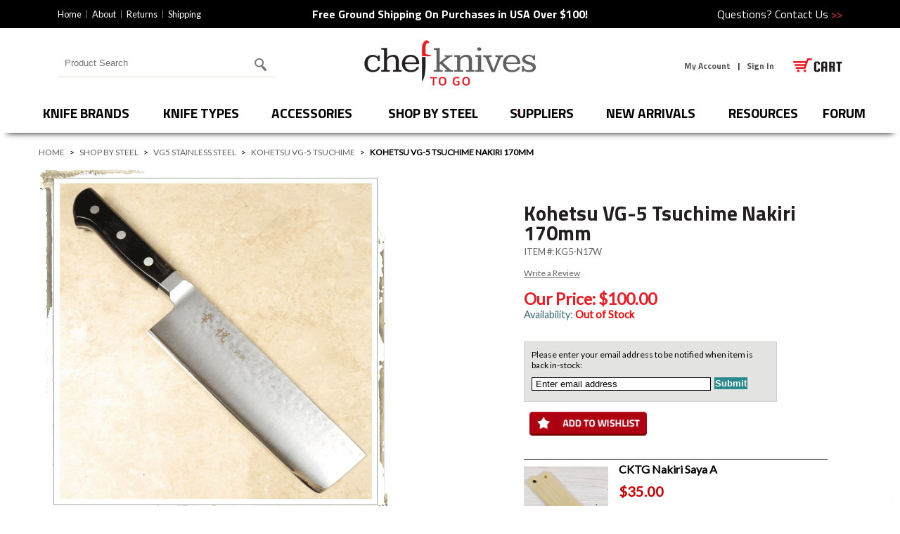

--- FILE ---
content_type: text/html
request_url: https://www.chefknivestogo.com/kovg5tsna17.html
body_size: 15378
content:
<!DOCTYPE HTML><html lang="en"><head><title>Kohetsu VG-5 Tsuchime Nakiri 170mm</title><link rel="stylesheet" type="text/css" href="bootstrap-css.css" /><link rel="stylesheet" type="text/css" href="ysw-styles.css" /><link rel="stylesheet" type="text/css" href="ada-styles.css" /><link rel="icon" href="https://sep.turbifycdn.com/ty/cdn/chefknivestogo/favicon.ico?t=1768832340&" type="image/x-icon" />
<link href='//fonts.googleapis.com/css?family=Titillium+Web:400,700' rel='stylesheet' type='text/css'>
<link href='//fonts.googleapis.com/css?family=Lato' rel='stylesheet' type='text/css'>
<link rel="preload" href="https://sep.turbifycdn.com/ty/cdn/chefknivestogo/jquery.fancybox.css?t=1768832340&v=2.1.5" as="style" onload="this.onload=null;this.rel='stylesheet'"><noscript><link rel="stylesheet" href="https://sep.turbifycdn.com/ty/cdn/chefknivestogo/jquery.fancybox.css?t=1768832340&v=2.1.5"></noscript>
<!-- <link rel="stylesheet" type="text/css" href="https://sep.turbifycdn.com/ty/cdn/chefknivestogo/jquery.fancybox.css?t=1768832340&v=2.1.5" media="screen" /> -->
<meta name="viewport" content="width=device-width, initial-scale=1.0"  />
<!-- <link href="https://sep.turbifycdn.com/ty/cdn/chefknivestogo/CKTG-css14.css?t=1768832340&" type="text/css" rel="stylesheet"> -->
<!-- <link rel=stylesheet type=text/css href=https://sep.turbifycdn.com/ty/cdn/chefknivestogo/ytimes-reviews-styles.css?t=1768832340&> -->

<link rel="stylesheet" href="https://cdn.jsdelivr.net/npm/lite-youtube-embed@0.3.1/src/lite-yt-embed.css" />
<script src="https://cdn.jsdelivr.net/npm/lite-youtube-embed@0.3.1/src/lite-yt-embed.js"></script>

<style type="text/css">
#ysw-item-reviews .ysw-item-reviews-header {
	display:block !important;
}
#reviews h2 {
  display: none;
}

.reviewtitle {
	font: normal 13px "Lato","sans-serif";
	color: black;
}

.reviewtext {
	font: normal 13px "Lato","sans-serif";
	color: #454545;
}
.reviewtext a {
  font: normal 12px "Lato","sans-serif" !important;
  color: #606161;
}
.reviewmessage {
	font: normal 12px "Lato","sans-serif";
	color: #454545;
	margin: 6px 0px 6px 0px;
}

.review{
	border-bottom: solid 1px #a0a0a0;
	margin: 3px 0px 3px 0px;
	padding-bottom: 5px;
}

.writereview {
  font: normal 12px "Lato","sans-serif";
  color: #606161;
}
.writereview a {
  font: normal 12px "Lato","sans-serif" !important;
  color: #606161;
}
#reviewrat {
  font: normal 12px "Lato","sans-serif" !important;
  color: #606161;
}
#reviewrat a {
  font: normal 12px "Lato","sans-serif" !important;
  color: #606161;
}

#reviewrat p#revrat {
  font: bold 12px "Lato","sans-serif" !important;
  color: #606161;
  margin: 0px 0px 2px 0px;
  padding: 0 0 5px !important;
}

.reviewtext span {
  color: black;
}
.reviewbcomm {
  margin: 5px 5px 5px 10px;
  padding: 10px;
  background-color: #f0f0f0;
  border: solid 1px #e0e0e0;
  color: #818181;
}
.reviewbcomm label {
  display: block;
  margin-bottom: 5px;
  color: black;
  font-weight: bold;
}

#ytimesModalOverlay {
	background-color: black;
	filter: alpha(opacity=60);
	opacity: 0.60;
	-moz-opacity: 0.60;
	cursor: wait;
	position: absolute;
	top: 0px;
	left: 0px;
	z-index: 100000;
}
#wframe {
	box-sizing: border-box;
	width:100%;
	height:100%;
}
#ytimesModalContainer {
	box-sizing: border-box;
	max-height:400px;
	height:100%;
	max-width:600px;
	width:100%;
	background-color: white;
	border:1px solid black;
	padding: 3px;
	z-index: 100001;
	margin: 0px;
}
#ytimesModalClose {
	background:url(/lib/chefknivestogo/x.png) no-repeat;
	width:39px;
	height:39px;
	display:inline;
	z-index:3200;
	position:absolute;
	top:-24px;
	right:-24px;
	cursor:pointer;
	z-index: 100002;
}
@media only screen and (max-width : 600px) {
	#ytimesModalContainer {max-height:none;max-width:none;}
}
</style>

<!-- <script src="https://sep.turbifycdn.com/ty/cdn/chefknivestogo/jquery-1.11.0.min.js?t=1768832340&"></script> -->
<style>
#learn-more-free-shipping, #free-shipping {display:none;}
</style>

<style>
 /*20 banner */
.banner-20 { 
    display:block; 
} 

@media screen and (max-width: 550px) {
  #ysw-top-search-box {
	  height: 80px;
    }
}	 
@media screen and (min-width: 551px) {
	.banner-20 { 
        display:none; 
    }
}

@media screen and (min-width: 1000px) {
	.banner-20 { 
        display:block; 
    }
}
</style><link rel="canonical" href="https://www.chefknivestogo.com/kovg5tsna17.html" /><meta name="description" content="When we created our line of Kohetsu knives, our overriding aim was to offer a blade of typical Japanese look and feel, but with a Western-style handle " /><script type="application/ld+json">{"@context": "http://schema.org","@type": "WebPage","name": "Kohetsu VG-5 Tsuchime Nakiri 170mm","description": "When we created our line of Kohetsu knives, our overriding aim was to offer a blade of typical Japanese look and feel, but with a Western-style handle for those preferring this type of grip, and to do so at an affordable price. In the case of the VG-5 line of kitchen knives, we believe we have met that goal. This line of tsuchime (which translates roughly to hammered in Japanese) knives has been created for pro cooks and home chefs looking for robust, good-looking performers that sharpen easily. They use VG-5 steel as the core that is heat-treated to 60 Rockwell. Nakiris are becoming a popular choice in many Western kitchens of late. Their compact size and interesting profile have found a new legion of users in both professional and home environments. This is a vegetable cutter of the highest order. The flat edge and extra finger clearance make it a great choice for users who prefer push cutting over a rocking style. This nakiri will amaze you with its ability to fall through the hardest ingredients. This nakiri features a well-made and well-balanced black pakka wood handle with a stainless bolster. Great performance and great looks, all at a great price! Brand: Kohetsu Location: Seki City Construction: Laser Cut, San Mai Core Steel: VG-5 Stainless Cladding: Stainless Hammered Weight: 6.4 oz (181 g) Edge Length: 166 mm Total Length: 292 mm Spine Thickness at Heel: 2 mm Blade Height: 47 mm Handle: Yo (Western), Black Pakka Wood"}</script><script>var YTIMES = YTIMES || {};YTIMES.prodVars = {"url": "//www.chefknivestogo.com/kovg5tsna17.html","name": "Kohetsu VG-5 Tsuchime Nakiri 170mm","image": ["https://s.turbifycdn.com/aah/chefknivestogo/kohetsu-vg5-tsuchime-nakiri-170mm-68.png"],"description": "When we created our line of Kohetsu knives, our overriding aim was to offer a blade of typical Japanese look and feel, but with a Western-style handle for those preferring this type of grip, and to do so at an affordable price. In the case of the VG-5 line of kitchen knives, we believe we have met that goal. This line of tsuchime (which translates roughly to hammered in Japanese) knives has been created for pro cooks and home chefs looking for robust, good-looking performers that sharpen easily. They use VG-5 steel as the core that is heat-treated to 60 Rockwell. Nakiris are becoming a popular choice in many Western kitchens of late. Their compact size and interesting profile have found a new legion of users in both professional and home environments. This is a vegetable cutter of the highest order. The flat edge and extra finger clearance make it a great choice for users who prefer push cutting over a rocking style. This nakiri will amaze you with its ability to fall through the hardest ingredients. This nakiri features a well-made and well-balanced black pakka wood handle with a stainless bolster. Great performance and great looks, all at a great price! Brand: Kohetsu Location: Seki City Construction: Laser Cut, San Mai Core Steel: VG-5 Stainless Cladding: Stainless Hammered Weight: 6.4 oz (181 g) Edge Length: 166 mm Total Length: 292 mm Spine Thickness at Heel: 2 mm Blade Height: 47 mm Handle: Yo (Western), Black Pakka Wood","itemCondition": "new","offers": {"url": "//www.chefknivestogo.com/kovg5tsna17.html","availability": "http://schema.org/InStock","sku": "KG5-N17W","mpn": "KG5-N17W","price": "100","priceValidUntil": "2/28/2027","priceCurrency": "USD","seller": {"@type":"Organization","name":"Chef Knives To Go"}}}</script><link rel="stylesheet" type="text/css" href="https://sep.turbifycdn.com/ty/cdn/chefknivestogo/kwm-styles.css?t=1768832340&"><link rel="stylesheet" type="text/css" href="https://turbifycdn.com/ty/cdn/chefknivestogo/cf.css" /><script type="text/javascript" src="//www.centrifugeconnect.com/clients/check_inventory.php?si=chefknivestogo&ids=1&id0=kovg5tsna17&code0=KG5-N17W&declare=true"></script><meta content="Kohetsu VG-5 Tsuchime Nakiri 170mm" property="og:title" /><meta content="When we created our line of Kohetsu knives, our overriding aim was to offer a blade of typical Japanese look and feel, but with a Western-style handle for those preferring this type of grip, and to do so at an affordable price. In the case of the VG-5 line of kitchen knives, we believe we have met that goal. This line of tsuchime (which translates roughly to hammered in Japanese) knives has been created for pro cooks and home chefs looking for robust, good-looking performers that sharpen easily. They use VG-5 steel as the core that is heat-treated to 60 Rockwell.

Nakiris are becoming a popular choice in many Western kitchens of late. Their compact size and interesting profile have found a new legion of users in both professional and home environments. This is a vegetable cutter of the highest order. The flat edge and extra finger clearance make it a great choice for users who prefer push cutting over a rocking style. This nakiri will amaze you with its ability to fall through the hardest ingredients. 

This nakiri features a well-made and well-balanced black pakka wood handle with a stainless bolster. Great performance and great looks, all at a great price!

Brand: Kohetsu
Location: Seki City
Construction: Laser Cut, San Mai
Core Steel: VG-5 Stainless
Cladding: Stainless Hammered
Weight: 6.4 oz (181 g)
Edge Length: 166 mm
Total Length: 292 mm
Spine Thickness at Heel: 2 mm
Blade Height: 47 mm
Handle: Yo (Western), Black Pakka Wood" property="og:description" /><meta content="https://s.turbifycdn.com/aah/chefknivestogo/kohetsu-vg5-tsuchime-nakiri-170mm-69.png" property="og:image" /></head><body><!-- ****************************************** --><!-- ********* START PD/ONE TAGGING *********** --><!-- ****************************************** --><div id="pdPageTag" style="display:none" productId="kovg5tsna17" productCode="KG5-N17W" categoryId=""></div><!-- ****************************************** --><!-- ********* FINISH PD/ONE TAGGING *********** --><!-- ****************************************** --><div class="ysw-main-wrapper">
	<div id="ysw-site-container">
		<header>
			<div id="ysw-announcement-banner">
				<div class="container">
					<div class="row">
						<div class="col my-auto d-none d-lg-block">
							<ul class="top-nav">
								<li><a href="index.html">Home</a></li>
								<li><a href="about-us.html">About</a></li>
								<li><a href="returns.html">Returns</a></li>
								<li><a href="shipping.html">Shipping</a></li>
							</ul>
						</div>
						<div class="col-lg-6 banner-text-area my-auto py-2">
							<span>
<b> Free Ground Shipping On Purchases in USA Over $100!</b>
							</span>
						</div>
						<div id="contact-questions" class="col my-auto d-none d-lg-block">
							Questions? <a href="contact.html">Contact Us <span>>></span></a>
						</div>
					</div>
				</div>
			</div>
			<div id="ysw-header">
				<div id="ysw-top-bar">
					<div class="ysw-content-container">
						<div id="ysw-mobile-menu-btn">
							<img src="https://turbifycdn.com/ty/cdn/chefknivestogo/ysw-mobile-menu.png" alt="Mobile Menu" id="ysw-toggle-menu-btn" width="77" height="18">
						</div>
					</div>
				</div>
				<div id="ysw-header-main" class="container">
					<div class="row">
						<div id="ysw-header-search" class="col my-auto order-md-1">
<div id="ysw-top-search-box">
  <form method="get" action="search-results.html" class="ysw-preview-top-search-form" role="search">
    <label for="search-input" class="visually-hidden">Search for products</label>
    <input type="text" name="query" id="search-input" placeholder="Product Search" autocomplete="off" class="ysw-search-instant-search-input">
    <input type="image" alt="Search" id="search-btn" src="https://sep.turbifycdn.com/ty/cdn/chefknivestogo/ysw-search-magnify-glass.png?t=1768832340&">
    <input name="vwcatalog" type="hidden" value="chefknivestogo">
  </form>
</div>

						</div>
						<div id="ysw-logo" class="col-5 py-3 order-md-2">
							<a href="index.html"><img src="https://turbifycdn.com/ty/cdn/chefknivestogo/chef-knives-logo.png" alt="Chef Knives To Go" width="248" height="67"></a>
						</div>
						<div id="ysw-header-contact" class="col my-auto order-md-3">
							<div id="pd_pdOneBanner" class="d-inline-block"></div>
							<div id="ysw-header-cart" class="d-inline-block">
								<div id="yfc_mini"></div>
								<a href="https://order.store.turbify.net/chefknivestogo/cgi-bin/wg-order?chefknivestogo" id="ysw-header-view-cart"><img src="https://turbifycdn.com/ty/cdn/chefknivestogo/ysw-header-view-cart.png" alt="View Cart" width="70" height="20"></a>
							</div>
						</div>
					</div>
				</div>
				<nav id="ysw-navigation" aria-label="Main Navigation">
					<div class="ysw-content-container">
<ul class="main-nav">    
<li id="knife-brands"><a href="kitchen-knives.html">Knife Brands</a>
<div class="ysw-megamenu ysw-mm-1">

		<div class="ysw-mm-top-shadow"></div>

		<div class="ysw-mm-right">

			<div class="ysw-mm-image-container">
<a href="kaan.html"><img class="ysw-lazy-load" src="https://sep.turbifycdn.com/ty/cdn/chefknivestogo/lazy-placeholder.png?t=1768832340&" data-ysw-lazy-src="https://s.turbifycdn.com/aah/chefknivestogo/anryu-knives-18.png" alt="Anryu Hamono" /></a><a href="kikuichi-knives.html"><img class="ysw-lazy-load" src="https://sep.turbifycdn.com/ty/cdn/chefknivestogo/lazy-placeholder.png?t=1768832340&" data-ysw-lazy-src="https://s.turbifycdn.com/aah/chefknivestogo/kikuichi-knives-73.png" alt="Kikuichi Knives" /></a>
			</div><!-- end ysw mm image container -->

		</div><!-- end ysw mm right -->

		<div class="ysw-mm-left">

			<div class="ysw-mm-heading">
				<span>Knife Brands</span>
			</div><!-- end ysw mm heading -->

			<ul class="ysw-mm-inner-list">
<li><a href="kaan.html">Anryu Hamono</a></li><li><a href="riar.html">Artifex</a></li><li><a href="cckcleavers.html">CCK Cleavers</a></li><li><a href="chkiknfa.html">Chopper King</a></li><li><a href="daovuaknives.html">Daovua Knives</a></li><li><a href="dobermanforge.html">Doberman Forge</a></li><li><a href="keijirodoi.html">Doi Knives</a></li><li><a href="enamiknives.html">Enami Knives</a></li><li><a href="enjinknives.html">Enjin Knives</a></li><li><a href="fucuna.html">Fuji Cutlery Reigetsu</a></li><li><a href="giheihap40.html">Gihei Knives</a></li><li><a href="habl2kn.html">Harukaze Knives</a></li><li><a href="hatsukokoro.html">Hatsukokoro Knives</a></li><li><a href="hinokuni1.html">Hinokuni Knives</a></li><li><a href="ishikawaknives.html">Ishikawa Knives</a></li><li><a href="shirokamor2.html">Kamo, (Shiro)</a></li><li><a href="kabe.html">Kanehide Knives</a></li><li><a href="kaha.html">Kanetsugu Cutlery</a></li><li><a href="kanjoknives.html">Kanjo Knives</a></li>
                              </ul>

                              <ul class="ysw-mm-inner-list">
<li><a href="karakuknives.html">Karaku Knives</a></li><li><a href="katayamaknives.html">Katayama Knives</a></li><li><a href="hiroshikato.html">Kato (Yoshimi) </a></li><li><a href="kawasakikajiya.html">Kawasaki Kajiya</a></li><li><a href="kikuichi-knives.html">Kikuichi Knives</a></li><li><a href="kitaokaknives.html">Kitaoka Knives</a></li><li><a href="kokn.html">Kobayashi Knives</a></li><li><a href="kohetsuknives.html">Kohetsu Knives</a></li><li><a href="konosuke-knives.html">Konosuke Knives</a></li><li><a href="minamoto.html">Kotetsu Knives</a></li><li><a href="kurosakiknives.html">Kurosaki Knives</a></li><li><a href="kugibu16.html">Kurotori Knives</a></li><li><a href="macknives.html">MAC Knives</a></li><li><a href="makotowhite2.html">Makoto Knives</a></li><li><a href="masakageknives.html">Masakage Knives</a></li><li><a href="masutaniknives.html">Masutani Knives</a></li><li><a href="makn.html">Matsubara Knives</a></li><li><a href="mikiknives.html">Miki Hamono </a></li><li><a href="mikisyo.html">Mikisyo Hamono</a></li>
                              </ul>

                              <ul class="ysw-mm-inner-list">
<li><a href="misuzu.html">Misuzu Knives</a></li><li><a href="moritaka-knives.html">Moritaka Knives</a></li><li><a href="murata.html">Murata Knives</a></li><li><a href="nakagawa.html">Nakagawa Hamono</a></li><li><a href="nakamurahamono.html">Nakamura Hamono</a></li><li><a href="suisinknives.html">Nigara Knives</a></li><li><a href="nashidaknives.html">Nishida Knives</a></li><li><a href="naoyamamoto.html">Nao Yamamoto</a></li><li><a href="shungoknives.html">Ogata Knives</a></li><li><a href="masanobuokada.html">Okada (Masanobu)</a></li><li><a href="okeyaknives.html">Okeya Knives</a></li><li><a href="tasakn1.html">Saji Knives</a></li><li><a href="richmondsakai.html">Sakai Knives</a></li><li><a href="sakodaknives.html">Sakoda Knives</a></li><li><a href="shibataknives.html">Shibata Knives</a></li><li><a href="shindoknives.html">Shindo Knives</a></li><li><a href="shizuhamono.html">Shizu Hamono</a></li><li><a href="sukenari.html">Sukenari Knives</a></li><li><a href="tabata.html">Tabata Hamono</a></li><li><a href="takamuraknives.html">Takamura Knives</a></li>
                              </ul>

                              <ul class="ysw-mm-inner-list">
<li><a href="takayuki-knives.html">Takayuki Knives</a></li><li><a href="takeda-knives.html">Takeda Knives</a></li><li><a href="tanaka-knives.html">Tanaka, (Shigeki)</a></li><li><a href="yota1.html">Tanaka, (Yoshikazu)</a></li><li><a href="taniknives.html">Tani Knives</a></li><li><a href="tojiro-knives.html">TOJIRO Knives</a></li><li><a href="tsubakiknives.html">Tsubaki Knives</a></li><li><a href="tsunehisa.html">Tsunehisa Knives</a></li><li><a href="yahikoknives.html">Yahiko Knives</a></li><li><a href="yamashinknives.html">Yamashin Knives</a></li><li><a href="yasunoriknives.html">Yasunori Knives</a></li><li><a href="yokn.html">Yoshikane Knives</a></li><li><a href="yoshimitsu.html">Yoshimitsu Knives</a></li><li><a href="shokufuknives.html">Yoshito Saku Knives</a></li><li><a href="yayukn.html">Yasha Yukawa Knives</a></li><li><a href="yusakuknives.html">Yusaku Knives</a></li><li><a href="yusanwopr1.html">Yuuka san</a></li><li class="shop-all"><a href="kitchen-knives.html">Shop All</a></li>
                              </ul>

			<div class="clear"></div>

		</div><!-- end ysw mm left -->

		<div class="clear"></div>

	</div><!-- end ysw mega menu -->

</li><li id="knife-types"><a href="resources.html">Knife Types</a>
<div class="ysw-megamenu ysw-mm-2">

		<div class="ysw-mm-top-shadow"></div>

		<div class="ysw-mm-right">

			<div class="ysw-mm-image-container">
<a href="nakiri-knives.html"><img class="ysw-lazy-load" src="https://sep.turbifycdn.com/ty/cdn/chefknivestogo/lazy-placeholder.png?t=1768832340&" data-ysw-lazy-src="https://s.turbifycdn.com/aah/chefknivestogo/nakiri-knives-90.png" alt="Nakiris" /></a><a href="gyutos.html"><img class="ysw-lazy-load" src="https://sep.turbifycdn.com/ty/cdn/chefknivestogo/lazy-placeholder.png?t=1768832340&" data-ysw-lazy-src="https://s.turbifycdn.com/aah/chefknivestogo/gyuto-knives-14.png" alt="Gyutos" /></a>
			</div><!-- end ysw mm image container -->

		</div><!-- end ysw mm right -->

		<div class="ysw-mm-left">

			<div class="ysw-mm-heading">
				<span>Knife Types</span>
			</div><!-- end ysw mm heading -->

			<ul class="ysw-mm-inner-list">
<li><a href="boning-knives.html">Boning Knives</a></li><li><a href="bannobunkas.html">Bunka Knives</a></li><li><a href="bread-knives.html">Bread Knives</a></li><li><a href="cleavers.html">Cleavers</a></li><li><a href="customknives.html">Custom Knives</a></li><li><a href="deba-knives.html">Deba Knives</a></li><li><a href="eelknives.html">Eel Knives</a></li><li><a href="fillet-knives.html">Fillet Knives</a></li><li><a href="foldingknives.html">Higo Folders, Hunters, Axes</a></li>
                              </ul>

                              <ul class="ysw-mm-inner-list">
<li><a href="funayukiknives.html">Funayukis</a></li><li><a href="gyutos.html">Gyutos</a></li><li><a href="hankotsuknives.html">Hankotsus</a></li><li><a href="honesuki.html">Honesukis</a></li><li><a href="fujishika.html">Japanese Garden Tools</a></li><li><a href="japanese-knives.html">Japanese Knives</a></li><li><a href="kiritsukeknife.html">Kiritsukes</a></li><li><a href="kogatanas.html">Kogatanas</a></li><li><a href="lehakn.html">Left Handed Knives</a></li><li><a href="nakiri-knives.html">Nakiris</a></li>
                              </ul>

                              <ul class="ysw-mm-inner-list">
<li><a href="paring-knives.html">Paring Knives</a></li><li><a href="petty-knives.html">Petty Knives</a></li><li><a href="santokuknives.html">Santokus</a></li><li><a href="steakknives.html">Steak Knives</a></li><li><a href="sujihikis.html">Sujihikis</a></li><li><a href="usuba-knives.html">Usubas</a></li><li><a href="sashimi-knives.html">Yanagibas</a></li><li class="shop-all"><a href="resources.html">Shop All</a></li>
                              </ul>

                              <ul class="ysw-mm-inner-list">

                              </ul>

			<div class="clear"></div>

		</div><!-- end ysw mm left -->

		<div class="clear"></div>

	</div><!-- end ysw mega menu -->

</li><li id="accessories"><a href="knife-accessories.html">Accessories</a>
<div class="ysw-megamenu ysw-mm-3">

		<div class="ysw-mm-top-shadow"></div>

		<div class="ysw-mm-right">

			<div class="ysw-mm-image-container">
<a href="sharpening-stones.html"><img class="ysw-lazy-load" src="https://sep.turbifycdn.com/ty/cdn/chefknivestogo/lazy-placeholder.png?t=1768832340&" data-ysw-lazy-src="https://s.turbifycdn.com/aah/chefknivestogo/sharpening-stones-125.png" alt="Sharpening Stones" /></a><a href="shac.html"><img class="ysw-lazy-load" src="https://sep.turbifycdn.com/ty/cdn/chefknivestogo/lazy-placeholder.png?t=1768832340&" data-ysw-lazy-src="https://s.turbifycdn.com/aah/chefknivestogo/sharpening-accessories-101.png" alt="Sharpening Accessories" /></a>
			</div><!-- end ysw mm image container -->

		</div><!-- end ysw mm right -->

		<div class="ysw-mm-left">

			<div class="ysw-mm-heading">
				<span>Accessories</span>
			</div><!-- end ysw mm heading -->

			<ul class="ysw-mm-inner-list">
<li><a href="addonitems.html">Add On Items</a></li><li><a href="bladeguards.html">Blade Guards</a></li><li><a href="pans.html">Carbon Steel Pots & Pans</a></li><li><a href="chefsets.html">Chef Equipment</a></li><li><a href="moribashi.html">Chopsticks</a></li><li><a href="booscutboar.html">Cutting Boards</a></li><li><a href="foldingknives.html">Higo Folders, Hunters, Axes</a></li><li><a href="giftideas.html">Gift Ideas</a></li><li><a href="hand-held-sharpeners.html">Hand Held Sharpeners</a></li><li><a href="kitchentools.html">Kitchen Tools</a></li>
                              </ul>

                              <ul class="ysw-mm-inner-list">
<li><a href="kitchen-shears.html">Kitchen Shears</a></li><li><a href="kniflugandac.html">Knife Bags</a></li><li><a href="sharpeners.html">Knife Sharpeners</a></li><li><a href="knshse.html">Knife Sharpening Service</a></li><li><a href="knifeholders.html">Knife Storage</a></li><li><a href="peelers.html">Peelers & Tweezers</a></li><li><a href="sayas.html">Sayas</a></li><li><a href="shac.html">Sharpening Accessories</a></li><li><a href="sharpening-steels.html">Sharpening Rods</a></li><li><a href="sharpening-stones.html">Sharpening Stones</a></li>
                              </ul>

                              <ul class="ysw-mm-inner-list">
<li><a href="spatulas.html">Spatulas</a></li><li><a href="spoons.html">Spoons</a></li><li><a href="stickers.html">Stickers</a></li><li><a href="strops.html">Strops</a></li><li><a href="cktgswag.html">Swag </a></li><li><a href="masks.html">Tenugui Towels</a></li><li class="shop-all"><a href="knife-accessories.html">Shop All</a></li>
                              </ul>

                              <ul class="ysw-mm-inner-list">

                              </ul>

			<div class="clear"></div>

		</div><!-- end ysw mm left -->

		<div class="clear"></div>

	</div><!-- end ysw mega menu -->

</li><li id="shop-by-steel"><a href="shopbysteel.html">Shop by Steel</a>
<div class="ysw-megamenu ysw-mm-4">

		<div class="ysw-mm-top-shadow"></div>

		<div class="ysw-mm-right">

			<div class="ysw-mm-image-container">

			</div><!-- end ysw mm image container -->

		</div><!-- end ysw mm right -->

		<div class="ysw-mm-left">

			<div class="ysw-mm-heading">
				<span>Shop by Steel</span>
			</div><!-- end ysw mm heading -->

			<ul class="ysw-mm-inner-list">
<li><a href="19c27steel.html">19C27 Steel</a></li><li><a href="aosust.html">Aogami Super Steel</a></li><li><a href="aus8steel.html">AUS-8 Steel</a></li><li><a href="blue1steel.html">Blue #1 Steel</a></li><li><a href="blue2steel.html">Blue #2 Steel</a></li><li><a href="ginsankosteel.html">Ginsan Steel (Silver 3)</a></li><li><a href="hap40steel.html">HAP40 Steel</a></li><li><a href="sg2steel.html">R-2 & SG2</a></li>
                              </ul>

                              <ul class="ysw-mm-inner-list">
<li><a href="sldsteel.html">SLD Steel</a></li><li><a href="vg1stst.html">VG1 Stainless Steel</a></li><li><a href="vg5stst.html">VG5 Stainless Steel</a></li><li><a href="vg10steel.html">VG-10 Steel</a></li><li><a href="white1steel.html">White #1 Steel</a></li><li><a href="white2steel.html">White #2 Steel</a></li><li><a href="zdp189steel.html">ZDP-189 Steel</a></li><li class="shop-all"><a href="shopbysteel.html">Shop All</a></li>
                              </ul>

                              <ul class="ysw-mm-inner-list">

                              </ul>

                              <ul class="ysw-mm-inner-list">

                              </ul>

			<div class="clear"></div>

		</div><!-- end ysw mm left -->

		<div class="clear"></div>

	</div><!-- end ysw mega menu -->

</li><li id="suppliers"><a href="equipment.html">Suppliers</a>
<div class="ysw-megamenu ysw-mm-5">

		<div class="ysw-mm-top-shadow"></div>

		<div class="ysw-mm-right">

			<div class="ysw-mm-image-container">
<a href="shapton.html"><img class="ysw-lazy-load" src="https://sep.turbifycdn.com/ty/cdn/chefknivestogo/lazy-placeholder.png?t=1768832340&" data-ysw-lazy-src="https://s.turbifycdn.com/aah/chefknivestogo/shapton-stones-69.png" alt="Shapton Stones" /></a><a href="edgepro.html"><img class="ysw-lazy-load" src="https://sep.turbifycdn.com/ty/cdn/chefknivestogo/lazy-placeholder.png?t=1768832340&" data-ysw-lazy-src="https://s.turbifycdn.com/aah/chefknivestogo/edge-pro-24.png" alt="Edge Pro" /></a>
			</div><!-- end ysw mm image container -->

		</div><!-- end ysw mm right -->

		<div class="ysw-mm-left">

			<div class="ysw-mm-heading">
				<span>Suppliers</span>
			</div><!-- end ysw mm heading -->

			<ul class="ysw-mm-inner-list">
<li><a href="atomaplates.html">Atoma Plates</a></li><li><a href="dmt1.html">Diamond Sharpening Tools</a></li><li><a href="edgepro.html">Edge Pro</a></li><li><a href="kuhnrikon.html">Kuhn Rikon</a></li><li><a href="naniwa.html">Naniwa Stones</a></li><li><a href="noyer.html">Noyer Wood Products</a></li><li><a href="shapton.html">Shapton Stones</a></li>
                              </ul>

                              <ul class="ysw-mm-inner-list">
<li><a href="cerax.html">Suehiro Stones</a></li>
                              </ul>

                              <ul class="ysw-mm-inner-list">
<li class="shop-all"><a href="equipment.html">Shop All</a></li>
                              </ul>

                              <ul class="ysw-mm-inner-list">

                              </ul>

			<div class="clear"></div>

		</div><!-- end ysw mm left -->

		<div class="clear"></div>

	</div><!-- end ysw mega menu -->

</li><li id="new-arrivals"><a href="newarrivals.html">New Arrivals</a>


</li><li id="resources"><a href="specials.html">Resources</a>
<div class="ysw-megamenu ysw-mm-7">

		<div class="ysw-mm-top-shadow"></div>

		<div class="ysw-mm-right">

			<div class="ysw-mm-image-container">
<a href="knbugu.html"><img class="ysw-lazy-load" src="https://sep.turbifycdn.com/ty/cdn/chefknivestogo/lazy-placeholder.png?t=1768832340&" data-ysw-lazy-src="https://s.turbifycdn.com/aah/chefknivestogo/best-sellers-96.png" alt="Best Sellers" /></a><a href="closeouts.html"><img class="ysw-lazy-load" src="https://sep.turbifycdn.com/ty/cdn/chefknivestogo/lazy-placeholder.png?t=1768832340&" data-ysw-lazy-src="https://s.turbifycdn.com/aah/chefknivestogo/close-outs-99.png" alt="CKTG Close Outs" /></a>
			</div><!-- end ysw mm image container -->

		</div><!-- end ysw mm right -->

		<div class="ysw-mm-left">

			<div class="ysw-mm-heading">
				<span>Resources</span>
			</div><!-- end ysw mm heading -->

			<ul class="ysw-mm-inner-list">
<li><a href="knbugu.html">Best Sellers</a></li><li><a href="closeouts.html">CKTG Close Outs</a></li><li><a href="customknives.html">Custom Knives</a></li><li><a href="kitchen-knife-videos.html">Kitchen Knife Videos</a></li><li><a href="knife-sharpening-tutorials.html">Knife Sharpening Tutorials</a></li><li><a href="cktginnews.html">Japanese Blacksmith Regions</a></li><li><a href="drmastpr.html">Dr Matt's Straight Razor</a></li><li><a href="saleitems.html">Sale Items!</a></li>
                              </ul>

                              <ul class="ysw-mm-inner-list">

                              </ul>

                              <ul class="ysw-mm-inner-list">
<li class="shop-all"><a href="specials.html">Shop All</a></li>
                              </ul>

                              <ul class="ysw-mm-inner-list">

                              </ul>

			<div class="clear"></div>

		</div><!-- end ysw mm left -->

		<div class="clear"></div>

	</div><!-- end ysw mega menu -->

</li>
	<!-- <li id="suppliers"><a href="equipment.html">suppliers</a></li>
	<li id="new-arrivals"><a href="newarrivals.html">new arrivals</a></li>
	<li id="resources"><a href="specials.html">resources</a></li> -->
	<li id="forum"><a href="https://www.chefknivestogoforums.com/" target="_blank">forum</a></li>
</ul>
						<div class="clear"></div>
					</div>
				</nav>
			</div>
		</header>
		<main id="ysw-middle">
<div id="ysw-item-content">

	<div class="ysw-content-container">
<div class="ysw-breadcrumbs">
<a href="index.html" class="home">Home</a> >
 <a href="shopbysteel.html">Shop by Steel</a> >  <a href="vg5stst.html">VG5 Stainless Steel</a> >  <a href="kovgda.html">Kohetsu VG-5 Tsuchime</a> > 
<span class="destination">Kohetsu VG-5 Tsuchime Nakiri 170mm</span></div><!-- end breadcrumbs -->
		  <div id="ysw-item-top-left">

			  <div id="ysw-item-main-img-outer">

				  <div id="ysw-item-main-img-inner">
					  <a class="fancybox" href="https://s.turbifycdn.com/aah/chefknivestogo/kohetsu-vg5-tsuchime-nakiri-170mm-71.png"><img src="https://s.turbifycdn.com/aah/chefknivestogo/kohetsu-vg-5-tsuchime-nakiri-170mm-122.png" alt="Kohetsu VG-5 Tsuchime Nakiri 170mm" width="450" height="450"></a>
				  </div><!-- end ysw item main img inner -->

				  <div class="cycle-slideshow" id="ysw-item-slideshow" data-cycle-log="false" data-cycle-fx="fade" data-cycle-pause-on-hover="true" data-cycle-timeout="5000" data-cycle-slides="> span">
					<div class="cycle-prev"></div>
					<div class="cycle-next"></div>
					  <span><img src="https://s.turbifycdn.com/aah/chefknivestogo/kohetsu-vg-5-tsuchime-nakiri-170mm-118.png" alt="Kohetsu VG-5 Tsuchime Nakiri 170mm" width="345" height="345"></span>
<span><img loading="lazy" src="https://s.turbifycdn.com/aah/chefknivestogo/kohetsu-vg-5-tsuchime-nakiri-170mm-119.png" alt="Kohetsu VG-5 Tsuchime Nakiri 170mm" width="345" height="345"></span><span><img loading="lazy" src="https://s.turbifycdn.com/aah/chefknivestogo/kohetsu-vg-5-tsuchime-nakiri-170mm-120.png" alt="Kohetsu VG-5 Tsuchime Nakiri 170mm" width="345" height="345"></span><span><img loading="lazy" src="https://s.turbifycdn.com/aah/chefknivestogo/kohetsu-vg-5-tsuchime-nakiri-170mm-121.png" alt="Kohetsu VG-5 Tsuchime Nakiri 170mm" width="345" height="345"></span>
				  </div>

			  </div><!-- end ysw item main img outer -->

			  <div id="ysw-item-enlarge">
				  <a class="fancybox" href="https://s.turbifycdn.com/aah/chefknivestogo/kohetsu-vg5-tsuchime-nakiri-170mm-71.png"><span class=visually-hidden>Click to Enlarge Main Product Image</a></a>
			  </div><!-- end ysw item enlarge -->

			  <div class="clear"></div>
<div id="ysw-item-thumbs"><a class="swapMainImg"><img data-medium="https://s.turbifycdn.com/aah/chefknivestogo/kohetsu-vg-5-tsuchime-nakiri-170mm-135.png" data-big="https://s.turbifycdn.com/aah/chefknivestogo/kohetsu-vg-5-tsuchime-nakiri-170mm-125.png" src="https://s.turbifycdn.com/aah/chefknivestogo/kohetsu-vg-5-tsuchime-nakiri-170mm-136.png" height="58" alt="Kohetsu VG-5 Tsuchime Nakiri 170mm" loading="lazy" width="59"></img></a><a class="swapMainImg"><img data-medium="https://s.turbifycdn.com/aah/chefknivestogo/kohetsu-vg-5-tsuchime-nakiri-170mm-137.png" data-big="https://s.turbifycdn.com/aah/chefknivestogo/kohetsu-vg-5-tsuchime-nakiri-170mm-128.png" src="https://s.turbifycdn.com/aah/chefknivestogo/kohetsu-vg-5-tsuchime-nakiri-170mm-138.png" height="58" alt="Kohetsu VG-5 Tsuchime Nakiri 170mm" width="59" loading="lazy"></img></a><a class="swapMainImg"><img data-medium="https://s.turbifycdn.com/aah/chefknivestogo/kohetsu-vg-5-tsuchime-nakiri-170mm-139.png" data-big="https://s.turbifycdn.com/aah/chefknivestogo/kohetsu-vg-5-tsuchime-nakiri-170mm-131.png" src="https://s.turbifycdn.com/aah/chefknivestogo/kohetsu-vg-5-tsuchime-nakiri-170mm-140.png" height="58" alt="Kohetsu VG-5 Tsuchime Nakiri 170mm" width="59" loading="lazy"></img></a><a class="swapMainImg"><img data-medium="https://s.turbifycdn.com/aah/chefknivestogo/kohetsu-vg-5-tsuchime-nakiri-170mm-141.png" data-big="https://s.turbifycdn.com/aah/chefknivestogo/kohetsu-vg-5-tsuchime-nakiri-170mm-134.png" src="https://s.turbifycdn.com/aah/chefknivestogo/kohetsu-vg-5-tsuchime-nakiri-170mm-142.png" height="58" alt="Kohetsu VG-5 Tsuchime Nakiri 170mm" width="59" loading="lazy"></img></a></div>
			  <!--
			  <div id="ysw-item-thumbs">
				  <a class="swapMainImg"><img class="ysw-lazy-load" src="https://sep.turbifycdn.com/ty/cdn/chefknivestogo/lazy-placeholder.png?t=1768832340&" data-ysw-lazy-src="https://s.turbifycdn.com/aah/chefknivestogo/kohetsu-vg-5-tsuchime-nakiri-170mm-123.png" alt="Kohetsu VG-5 Tsuchime Nakiri 170mm" data-medium="https://s.turbifycdn.com/aah/chefknivestogo/kohetsu-vg-5-tsuchime-nakiri-170mm-124.png" data-big="https://s.turbifycdn.com/aah/chefknivestogo/kohetsu-vg-5-tsuchime-nakiri-170mm-125.png"></a>
<a class="swapMainImg"><img class="ysw-lazy-load" src=" data-ysw-lazy-src="https://s.turbifycdn.com/aah/chefknivestogo/kohetsu-vg-5-tsuchime-nakiri-170mm-126.png" alt="Kohetsu VG-5 Tsuchime Nakiri 170mm" data-medium="https://s.turbifycdn.com/aah/chefknivestogo/kohetsu-vg-5-tsuchime-nakiri-170mm-127.png" data-big="https://s.turbifycdn.com/aah/chefknivestogo/kohetsu-vg-5-tsuchime-nakiri-170mm-128.png"></a><a class="swapMainImg"><img class="ysw-lazy-load" src="https://sep.turbifycdn.com/ty/cdn/chefknivestogo/lazy-placeholder.png?t=1768832340&" data-ysw-lazy-src="https://s.turbifycdn.com/aah/chefknivestogo/kohetsu-vg-5-tsuchime-nakiri-170mm-129.png" alt="Kohetsu VG-5 Tsuchime Nakiri 170mm" data-medium="https://s.turbifycdn.com/aah/chefknivestogo/kohetsu-vg-5-tsuchime-nakiri-170mm-130.png" data-big="https://s.turbifycdn.com/aah/chefknivestogo/kohetsu-vg-5-tsuchime-nakiri-170mm-131.png"></a><a class="swapMainImg"><img class="ysw-lazy-load" src="https://sep.turbifycdn.com/ty/cdn/chefknivestogo/lazy-placeholder.png?t=1768832340&" data-ysw-lazy-src="https://s.turbifycdn.com/aah/chefknivestogo/kohetsu-vg-5-tsuchime-nakiri-170mm-132.png" alt="Kohetsu VG-5 Tsuchime Nakiri 170mm" data-medium="https://s.turbifycdn.com/aah/chefknivestogo/kohetsu-vg-5-tsuchime-nakiri-170mm-133.png" data-big="https://s.turbifycdn.com/aah/chefknivestogo/kohetsu-vg-5-tsuchime-nakiri-170mm-134.png"></a>
			  </div>
	  -->        
		  </div><!-- end ysw item top left -->

		  <div id="ysw-item-top-right">

	  <form method="post" id="cf-item-form2" class="yswActualOrderform" action="https://secure.chefknivestogo.com/chefknivestogo/cgi-bin/wg-order?chefknivestogo+kovg5tsna17">

							 <input name="vwcatalog" type="hidden" value="chefknivestogo" />
			  <!--<input name="vwitem" type="hidden" value="kovg5tsna17" />-->
<input name="vwitem0" type="hidden" value="kovg5tsna17" />
			  <div class="item-name"><h1>Kohetsu VG-5 Tsuchime Nakiri 170mm</h1></div><!-- end item name -->

			  <div class="item-code">Item #: <span>KG5-N17W</span></div><!-- end item code -->

			  <div class="item-reviews">
<div id=ytimesAvgRating></div>
			  </div><!-- end item reviews -->

			  <div>

			  <div class="item-price">
<span class="price">Our Price: <span >
$100.00</span></span>
			  </div><!-- end item price -->

			  </div>

			  <div class="item-availability">Availability: <div id="cf-avail" style="clear:left;display:inline-block"></div> <span></span> </div><!-- end availability -->
<div id="cf-item-form"></div>              
<div id="cf-qty" class="item-quantity"> <label><span>Qty:</span> <input name="vwquantity0" type="text" value="1" maxlength="2" /></label> </div><!-- end item quantity --><div class="item-add-to-cart" id="cf-atc"> <input type="image" src="https://sep.turbifycdn.com/ty/cdn/chefknivestogo/ysw-item-add-to-cart.png?t=1768832340&" alt="Add To Cart"> </div><!-- end item add to cart -->
<div class="pdAddToFavWrap" productId="kovg5tsna17" data-itemid="kovg5tsna17"></div>
<!--
<div class="pdAddToFavoritesButton" productId="kovg5tsna17" style="float:right;clear:none"></div>
-->
<div id="kwm-multi-add"><div class="multi-add-item"><div class="multi-item-image"><img src="https://s.turbifycdn.com/aah/chefknivestogo/cktg-nakiri-saya-a-133.jpg" width="120" height="120" border="0" hspace="0" vspace="0" alt="" loading="lazy" /></div><div class="multi-item-details"><div class="multi-item-name"><a href="sinasa.html">CKTG Nakiri Saya A</a></div><div class="multi-item-price">$35.00</div><label class="multi-item-qty">Quantity:<input name="vwquantity1" type="text" value="0" class="kwm-item-qty" /><input name="vwitem1" type="hidden" value="sinasa" /></label><div class="multi-item-availability"></div></div><div class="clear"></div></div><div class="clear"></div><div class="multi-add-item"><div class="multi-item-image"><img src="https://s.turbifycdn.com/aah/chefknivestogo/cktg-black-felt-knife-guard-7-177mm-150.jpg" width="120" height="120" border="0" hspace="0" vspace="0" alt="" loading="lazy" /></div><div class="multi-item-details"><div class="multi-item-name"><a href="blackfelt7.html">CKTG Black Felt Knife Guard 7" /177mm</a></div><div class="multi-item-price">$5.00</div><label class="multi-item-qty">Quantity:<input name="vwquantity2" type="text" value="0" class="kwm-item-qty" /><input name="vwitem2" type="hidden" value="blackfelt7" /></label><div class="multi-item-availability"></div></div><div class="clear"></div></div><div class="clear"></div><div class="multi-add-item"><div class="multi-item-image"><img src="https://s.turbifycdn.com/aah/chefknivestogo/cktg-handle-and-board-wax-99.jpg" width="120" height="120" border="0" hspace="0" vspace="0" alt="" loading="lazy" /></div><div class="multi-item-details"><div class="multi-item-name"><a href="chwoco.html">CKTG Handle and Board Wax</a></div><div class="multi-item-price">$12.00</div><label class="multi-item-qty">Quantity:<input name="vwquantity3" type="text" value="0" class="kwm-item-qty" /><input name="vwitem3" type="hidden" value="chwoco" /></label><div class="multi-item-availability"></div></div><div class="clear"></div></div><div class="clear"></div></div>
		  <!-- <div id="cf-avail"></div> --></form>

		  </div><!-- end ysw item top right -->

		  <!--<div class="clear"></div>-->

		  <div id="ysw-item-info">

			  <div class="item-desc-header"></div>
  <!--lee-->		
			  <span>
<div id="kovg5tsna17">When we created our line of Kohetsu knives, our overriding aim was to offer a blade of typical Japanese look and feel, but with a Western-style handle for those preferring this type of grip, and to do so at an affordable price. In the case of the VG-5 line of kitchen knives, we believe we have met that goal. This line of tsuchime (which translates roughly to hammered in Japanese) knives has been created for pro cooks and home chefs looking for robust, good-looking performers that sharpen easily. They use VG-5 steel as the core that is heat-treated to 60 Rockwell.
<br><br>
<a href="nakiri-knives.html" class="ysw-hotlinks">Nakiris</a> are becoming a popular choice in many Western kitchens of late. Their compact size and interesting profile have found a new legion of users in both professional and home environments. This is a vegetable cutter of the highest order. The flat edge and extra finger clearance make it a great choice for users who prefer push cutting over a rocking style. This <a href="nakiri-knives.html" class="ysw-hotlinks">nakiri</a> will amaze you with its ability to fall through the hardest ingredients. 
<br><br>
This nakiri features a well-made and well-balanced black pakka wood handle with a stainless bolster. Great performance and great looks, all at a great price!
<p>
<li>Brand: Kohetsu
<li>Location: Seki City
<li>Construction: Laser Cut, San Mai
<li>Core Steel: VG-5 Stainless
<li>Cladding: Stainless Hammered
<li>Weight: 6.4 oz (181 g)
<li>Edge Length: 166 mm
<li>Total Length: 292 mm
<li>Spine Thickness at Heel: 2 mm
<li>Blade Height: 47 mm
<li>Handle: Yo (Western), Black Pakka Wood<br /><br /></div>
</span>
<p><lite-youtube style="width:560px;height:315px" videoid="KT7GatLrAew"></lite-youtube></p>
			  <div class="clear"></div>

		  </div><!-- end ysw item info -->

		  <div id="ysw-item-upsell">

			  <div id="ys_relatedItems"></div>

		  </div><!-- end ysw item upsell -->

	  <div class="clear"></div>

	  <div id="ysw-item-reviews">
		  <div class="ysw-item-reviews-header"><img loading="lazy" src="https://turbifycdn.com/ty/cdn/chefknivestogo/ysw-item-cust-reviews-header.png" alt="Customer Reviews" width="192" height="27"></div>
<div id=ytimesReviewsResult></div>
	  </div><!-- end ysw item reviews -->
	  
	  <div id="ysw-item-recently-viewed">
	  
		  <div class="ysw-item-recent-header"><img loading="lazy" src="https://turbifycdn.com/ty/cdn/chefknivestogo/ysw-item-recent-header.png" alt="Recently Viewed Items" width="235" height="31"></div>

		  <div class="ysw-item-recent-row"></div><!-- end ysw item recent row -->
	  
	  </div><!-- end ysw item recently viewed -->


	  
	  <div class="clear"></div>
	
	</div><!-- end ysw content container -->
	
</div><!-- end ysw item content -->


		</main>
		<footer id="ysw-footer">
			<div class="container py-4">
				<div id="ysw-sf-testimonial" class="row">
					<div class="testi-left col-5 my-auto py-5">
						<a href="customerfeedback.html"><img loading="lazy" src="https://turbifycdn.com/ty/cdn/chefknivestogo/testimonials-header.png" alt="Customer Testimonials" width="417" height="58"></a>
					</div>
					<div class="test-right col my-auto">
<div class="cycle-slideshow" id="ysw-footer-testimonial"  
    data-cycle-fx="fade" data-cycle-log="false" 
    data-cycle-timeout="5000"
	data-cycle-pause-on-hover="true"
    data-cycle-slides="> p"
    >
<p style="display:none">Thanks as always for being a reliable stop for kitchen goods!</p><p style="display:none">I just feel compelled to tell you that yours is the most ridiculously informative site of this nature I have ever come across.</p><p style="display:none">Mark is great at answering questions for knife nuts of all levels. His service is second to none. Really appreciate the time he puts into every email as well as the free forum he hosts.</p><p style="display:none">Great experience working with Chef Knives to Go. Quick delivery and they are great about returning emails. I'm waiting on my second knife from them. I'm sure there will be more to come.</p><p style="display:none">Very grateful such a dedicated and informative group of people provide excellent steel at competitive prices with superior customer service!</p><p style="display:none">Great service and quick shipping. Best selection of Japanese knives around. I recommend this site to all of my fellow culinary professionals!</p><p style="display:none">Always the best. Quick shipping, description matches what is delivered and the price, you can't beat them.</p><p style="display:none">I always come here to order anything I might need for the kitchen and I am never disappointed.</p><p style="display:none">My go to company for kitchen gear. Awesome selection of knives and tools. Super fast shipping. Never had a problem and questions about all products are answered quickly.</p><p style="display:none">Congratulations for 20 years of providing seriously stupendous sharp stuff, here's to your continued success!</p><p style="display:none">You have been a rare consistency in my life.</p>
</div>
					</div>
				</div>
			</div>
			<div class="ysw-social text-center">
				<div class="ysw-content-container">
					<h2 class="d-inline-block">Connect with Us:</h2>
					<a href="https://www.facebook.com/Chefknivestogo" target="_blank"><img loading="lazy" src="https://turbifycdn.com/ty/cdn/chefknivestogo/social-facebook.png" alt="Facebook" width="29" height="30"></a>
					<a href="http://www.pinterest.com/chefknivestogo/" target="_blank"><img loading="lazy" src="https://turbifycdn.com/ty/cdn/chefknivestogo/social-pinterest.png" alt="Pinterest" width="27" height="30"></a>
					<a href="https://www.instagram.com/chefknivestogo/" target="_blank"><img loading="lazy" src="https://turbifycdn.com/ty/cdn/chefknivestogo/social-instagram.png" alt="Instagram" width="32" height="30"></a>
					<img loading="lazy" src="https://turbifycdn.com/ty/cdn/chefknivestogo/social-email.png" alt="Email Us" width="37" height="30">
					<a href="mailto:info@chefknivestogo.com">info@chefknivestogo.com</a>
				</div>
			</div>
			<div class="container my-4" id="cust-service">
				<div id="ysw-cs-title" class="ysw-footer-title mb-3">
					Customer Service
				</div>
				<div class="mobile-toggle-footer-content row">
					<ul class="col-6 col-md">
						<li><a href="index.html">Home</a></li>
						<li><a href="about-us.html">About</a></li>
						<li><a href="contact.html">Contact</a></li>
					</ul>
					<ul class="col-6 col-md">
						<li><a href="returns.html">Returns</a></li>
						<li><a href="privacypolicy.html">Privacy</a></li>
						<li><a href="shipping.html">Shipping</a></li>
						<li><a href="accessibility.html">Accessibility</a></li>
					</ul>
					<ul class="col-6 col-md">
						<li><a href="kitchen-knives.html">Knife Brands</a></li>
						<li><a href="resources.html">Knife Types</a></li>
						<li><a href="knife-accessories.html">Accessories</a></li>
					</ul>
					<ul class="col-6 col-md">
						<li><a href="shopbysteel.html">Shop by Steel</a></li>
						<li><a href="ind.html">Sitemap</a></li>
						<li><a href="newarrivals.html">New Arrivals</a></li>
					</ul>
					<ul class="col-6 col-md">
						<li><a href="specials.html">Resources</a></li>
						<li><a href="https://www.chefknivestogoforums.com/index.php" target="_blank">Forum</a></li>
						<li><a href="https://order.store.turbify.net/chefknivestogo/cgi-bin/wg-order?chefknivestogo">View Cart</a></li>
					</ul>
				</div>
			</div>
			<div class="container">
				<div class="row">
					<div class="d-none col d-lg-block my-auto">
						<img loading="lazy" src="https://turbifycdn.com/ty/cdn/chefknivestogo/ysw-footer-secure-shopping.png" alt="Secure Shopping 256 Bit Encryption" id="ysw-footer-secure-shopping" width="125" height="50">
					</div>
					<div id="ysw-footer-cc" class="col text-center my-auto">
						<img loading="lazy" src="https://turbifycdn.com/ty/cdn/chefknivestogo/ysw-footer-cc-visa.png" alt="Visa" id="ysw-footer-cc-visa" width="46" height="25">
						<img loading="lazy" src="https://turbifycdn.com/ty/cdn/chefknivestogo/ysw-footer-cc-mc.png" alt="MasterCard" id="ysw-footer-cc-mc" width="46" height="25">
						<img loading="lazy" src="https://turbifycdn.com/ty/cdn/chefknivestogo/ysw-footer-cc-discover.png" alt="Discover" id="ysw-footer-cc-discover" width="46" height="25">
						<img loading="lazy" src="https://turbifycdn.com/ty/cdn/chefknivestogo/ysw-footer-cc-amex.png" alt="AmEx" id="ysw-footer-cc-amex" width="46" height="25">
						<img loading="lazy" src="https://turbifycdn.com/ty/cdn/chefknivestogo/ysw-footer-cc-paypal.png" alt="PayPal" id="ysw-footer-cc-paypal" width="46" height="25">
					</div>
					<div class="col text-right my-auto">
						<img loading="lazy" src="https://turbifycdn.com/ty/cdn/chefknivestogo/ysw-footer-registered-store.png" alt="Registered at Bizrate" id="ysw-footer-registered-store" width="125" height="73">
					</div>
				</div>
			</div>
			<div id="ysw-footer-copyright" class="text-center my-3">&copy; 2002 - <script>document.write(new Date().getFullYear())</script> Chef Knives To Go. All rights reserved. Check out our <a href="links.html">Online Cutlery Store</a>.</div>
		</footer>
	</div>
<div id="ysw-mobile-menu">

	<div id="ysw-mn-top-bar">

        <a href="index.html" class="home-link"><img src="https://sep.turbifycdn.com/ty/cdn/chefknivestogo/ysw-mn-home.png?t=1768832340&" alt="Home"></a>
        <img src="https://sep.turbifycdn.com/ty/cdn/chefknivestogo/ysw-mn-close.png?t=1768832340&" alt="Close" id="ysw-close-mobile-menu">
        <img src="https://sep.turbifycdn.com/ty/cdn/chefknivestogo/ysw-mn-back.png?t=1768832340&" alt="Back" id="ysw-mn-back">

    </div><!-- mn top bar -->

    <div id="ysw-mn-menu-window">

        <ul class="mb-list">
<li id="mn-knife-brands"><a class="main-menu-item" id="cat1">Knife Brands</a></li><li id="mn-knife-types"><a class="main-menu-item" id="cat2">Knife Types</a></li><li id="mn-accessories"><a class="main-menu-item" id="cat3">Accessories</a></li><li id="mn-shop-by-steel"><a class="main-menu-item" id="cat4">Shop by Steel</a></li><li id="mn-suppliers"><a class="main-menu-item" id="cat5">Suppliers</a></li><li id="mn-new-arrivals"><a class="main-menu-item" id="cat6">New Arrivals</a></li><li id="mn-resources"><a class="main-menu-item" id="cat7">Resources</a></li>
           <!-- <li><a href="equipment.html">Suppliers</a></li>
            <li id="mn-new-arrivals"><a href="newarrivals.html">New Arrivals</a></li>
            <li id="mn-resources"><a href="specials.html">Resources</a></li> -->
            <li id="mn-forum"><a href="https://www.chefknivestogoforums.com/" target="_blank">Forum</a></li>
        </ul>   

    <div class="clear"></div>
    </div><!-- end main menu window -->
	<div class="ysw-mn-sub-menu" id="ysw-mn-sub-cat1">
<span class="mn-cat-title"><a href="kitchen-knives.html">Knife Brands</a></span>
        <ul class="mb-list">
<li><a href="cckcleavers.html">CCK Cleavers</a></li><li><a href="daovuaknives.html">Daovua Knives</a></li><li><a href="habl2kn.html">Harukaze Knives</a></li><li><a href="kohetsuknives.html">Kohetsu Knives</a></li><li><a href="kurosakiknives.html">Kurosaki Knives</a></li><li><a href="masakageknives.html">Masakage Knives</a></li><li><a href="takayuki-knives.html">Takayuki Knives</a></li><li><a href="tojiro-knives.html">TOJIRO Knives</a></li><li><a href="tsunehisa.html">Tsunehisa Knives</a></li><li class="mn-shop-all"><a href="kitchen-knives.html">Shop All Knife Brands</a></li>
        </ul>
    
    <div class="clear"></div>
    </div><!-- end sub menu -->	<div class="ysw-mn-sub-menu" id="ysw-mn-sub-cat2">
<span class="mn-cat-title"><a href="resources.html">Knife Types</a></span>
        <ul class="mb-list">
<li><a href="bannobunkas.html">Bunka Knives</a></li><li><a href="cleavers.html">Cleavers</a></li><li><a href="deba-knives.html">Deba Knives</a></li><li><a href="gyutos.html">Gyutos</a></li><li><a href="honesuki.html">Honesukis</a></li><li><a href="kiritsukeknife.html">Kiritsukes</a></li><li><a href="nakiri-knives.html">Nakiris</a></li><li><a href="petty-knives.html">Petty Knives</a></li><li><a href="santokuknives.html">Santokus</a></li><li><a href="sashimi-knives.html">Yanagibas</a></li><li class="mn-shop-all"><a href="resources.html">Shop All Knife Types</a></li>
        </ul>
    
    <div class="clear"></div>
    </div><!-- end sub menu -->	<div class="ysw-mn-sub-menu" id="ysw-mn-sub-cat3">
<span class="mn-cat-title"><a href="knife-accessories.html">Accessories</a></span>
        <ul class="mb-list">
<li><a href="chefsets.html">Chef Equipment</a></li><li><a href="booscutboar.html">Cutting Boards</a></li><li><a href="kitchentools.html">Kitchen Tools</a></li><li><a href="kniflugandac.html">Knife Bags</a></li><li><a href="knife-sharpening-service-by-mail.html">Knife Sharpening Service</a></li><li><a href="knifeholders.html">Knife Storage</a></li><li><a href="sayas.html">Sayas</a></li><li><a href="shac.html">Sharpening Accessories</a></li><li><a href="sharpening-steels.html">Sharpening Rods</a></li><li><a href="sharpening-stones.html">Sharpening Stones</a></li><li class="mn-shop-all"><a href="knife-accessories.html">Shop All Accessories</a></li>
        </ul>
    
    <div class="clear"></div>
    </div><!-- end sub menu -->	<div class="ysw-mn-sub-menu" id="ysw-mn-sub-cat4">
<span class="mn-cat-title"><a href="shopbysteel.html">Shop by Steel</a></span>
        <ul class="mb-list">
<li><a href="19c27steel.html">19C27 Steel</a></li><li><a href="aosust.html">Aogami Super Steel</a></li><li><a href="blue1steel.html">Blue #1 Steel</a></li><li><a href="blue2steel.html">Blue #2 Steel</a></li><li><a href="ginsankosteel.html">Ginsan Steel (Silver 3)</a></li><li><a href="hap40steel.html">HAP40 Steel</a></li><li class="mn-shop-all"><a href="shopbysteel.html">Shop All Shop by Steel</a></li>
        </ul>
    
    <div class="clear"></div>
    </div><!-- end sub menu -->	<div class="ysw-mn-sub-menu" id="ysw-mn-sub-cat5">
<span class="mn-cat-title"><a href="equipment.html">Suppliers</a></span>
        <ul class="mb-list">
<li><a href="atomaplates.html">Atoma Plates</a></li><li><a href="diamondplates.html">Diamond Plates</a></li><li><a href="edgepro.html">Edge Pro</a></li><li><a href="naniwa.html">Naniwa Stones</a></li><li><a href="shapton.html">Shapton Stones</a></li><li><a href="cerax.html">Suehiro Stones</a></li><li class="mn-shop-all"><a href="equipment.html">Shop All Suppliers</a></li>
        </ul>
    
    <div class="clear"></div>
    </div><!-- end sub menu -->	<div class="ysw-mn-sub-menu" id="ysw-mn-sub-cat6">
<span class="mn-cat-title"><a href="newarrivals.html">New Arrivals</a></span>
        <ul class="mb-list">
<li><a href="harysg2ki21.html">Hatsukokoro Ryuhyo SG2 Kiritsuke 210mm</a></li><li><a href="koleke.html">Konosuke Leather Keyring</a></li><li><a href="kobl2naho15.html">Kohetsu Blue #2 Nashiji Honesuki 150mm</a></li><li><a href="kobl2nakode1.html">Kohetsu Blue #2 Nashiji Ko Deba 105mm</a></li><li><a href="harysg2bu18.html">Hatsukokoro Ryuhyo SG2 Bunka 180mm</a></li><li><a href="harysg2sa18.html">Hatsukokoro Ryuhyo SG2 Santoku 180mm</a></li><li><a href="hasg2dasa18.html">Hatsukokoro SG2 Damascus Santoku 180mm</a></li><li><a href="hasg2dabu18.html">Hatsukokoro SG2 Damascus Bunka 180mm</a></li><li><a href="hasg2dagy21.html">Hatsukokoro SG2 Damascus Gyuto 210mm</a></li><li><a href="haasgy24.html">Hatsukokoro AS Migaki Gyuto 240mm</a></li><li class="mn-shop-all"><a href="newarrivals.html">Shop All New Arrivals</a></li>
        </ul>
    
    <div class="clear"></div>
    </div><!-- end sub menu -->	<div class="ysw-mn-sub-menu" id="ysw-mn-sub-cat7">
<span class="mn-cat-title"><a href="specials.html">Resources</a></span>
        <ul class="mb-list">
<li><a href="knbugu.html">Best Sellers</a></li><li><a href="closeouts.html">CKTG Close Outs</a></li><li><a href="knife-sharpening-service-by-mail.html">Knife Sharpening Service</a></li><li><a href="newarrivals.html">New Arrivals</a></li><li><a href="saleitems.html">Sale Items!</a></li><li class="mn-shop-all"><a href="specials.html">Shop All Resources</a></li>
        </ul>
    
    <div class="clear"></div>
    </div><!-- end sub menu -->
    
    <div id="ysw-mn-free-shipping">
    
        <img src="https://sep.turbifycdn.com/ty/cdn/chefknivestogo/ysw-free-shipping-header.png?t=1768832340&" alt="Free Shipping">
        <span class="free-shipping">On All Domestic Orders Over $100</span>
        <span class="learn-more-free-shipping"><a href="shipping.html">Shipping Info</a><img src="https://sep.turbifycdn.com/ty/cdn/chefknivestogo/ysw-header-search-arrow.png?t=1768832340&" alt="Learn More About Free Shipping"></span>
     
    </div><!-- end ysw mn free shipping -->

</div><!-- end ysw mobile menu -->
</div>
<script src="https://ajax.googleapis.com/ajax/libs/jquery/1.12.4/jquery.min.js"></script> 
<script src="https://turbifycdn.com/ty/cdn/chefknivestogo/jquery-hoverIntent-minified.js" defer></script>
<script src="https://turbifycdn.com/ty/cdn/chefknivestogo/jquery.fancybox.js?v=2.1.5" defer></script>
<script src="https://turbifycdn.com/ty/cdn/chefknivestogo/ysw-core-scripts.js?v=2" defer></script>
<script src="https://turbifycdn.com/ty/cdn/chefknivestogo/jquery.lightbox.js" defer></script>
<script src="https://turbifycdn.com/ty/cdn/chefknivestogo/yswQV.1.1.js" defer></script>
<script src="https://turbifycdn.com/ty/cdn/chefknivestogo/ysw-move-scripts-new.js?v=9" defer></script>
<script src="https://turbifycdn.com/ty/cdn/chefknivestogo/jquery-cycle2-min.js" defer></script>
<script type="module">
jQuery(window).on('load',function() {
	setTimeout(function() {
		jQuery("[data-yt]").each(function() {
			jQuery(this).attr('src',jQuery(this).data('yt'));
		});
	}, 6000);
});
</script><link href="https://sep.turbifycdn.com/ty/cdn/chefknivestogo/ey-styles.css?t=1768832340&" type="text/css" rel="stylesheet">
<!-- <script type="text/javascript" src="https://sep.turbifycdn.com/ty/cdn/chefknivestogo/ey-core-scripts.js?t=1768832340&"></script> -->

<script type="text/javascript">
    $("div.item-desc-header").replaceWith("<h2 class ='item-desc-header'>Item Description</h2>");
 $("div.ysw-item-reviews-header").replaceWith("<h2 class = 'ysw-item-reviews-header'>Customer Reviews</h2>");
$("div.ysw-item-recent-header").replaceWith("<h2 class = 'ysw-item-recent-header'>Recently Viewed Items</h2>");

$("#ysw-item-top-right").append("<div class ='ysw-item-free-ship'><span id = 'free-shipping'><img src='https://sep.turbifycdn.com/ty/cdn/chefknivestogo/free-ship.jpg?t=1768832340&' alt=''> On All Domestic Orders Over $60</span></div>");
     
</script><script src="https://sep.turbifycdn.com/ty/cdn/chefknivestogo/yswRecentlyViewed.js?t=1768832340&" type="text/javascript"></script><script>yswRecentlyViewed.currItem = {'name' : 'Kohetsu VG-5 Tsuchime Nakiri 170mm', 'url' : 'kovg5tsna17.html', 'id' : 'kovg5tsna17', 'image' : 'https://s.turbifycdn.com/aah/chefknivestogo/kohetsu-vg5-tsuchime-nakiri-170mm-70.png', 'price' : 100};yswRecentlyViewed.activate();</script>
<!-- BEGIN GCR Badge Code -->
<script src="https://apis.google.com/js/platform.js?onload=renderBadge" defer></script>
<script>
	window.renderBadge = function() {
		var ratingBadgeContainer = document.createElement("div");
		document.body.appendChild(ratingBadgeContainer);
		window.gapi.load('ratingbadge', function() {
			window.gapi.ratingbadge.render(
				ratingBadgeContainer, {
				// REQUIRED
				"merchant_id": 101231628,
				// OPTIONAL
				"position": "BOTTOM_LEFT"
			});
		});
	}
</script>
<!-- END GCR Badge Code --><!-- <script src="https://cdn2.searchmagic.com/production_files/search-magic-is-chefknivestogo.min.js" id="ysw-search-magic-script-is" defer></script> -->
<script type="text/javascript">
jQuery(document).ready(function() {
	jQuery("#search-input").on('focus',function() {
		var smScript = document.createElement('script');
		smScript.src = "https://cdn2.searchmagic.com/production_files/search-magic-is-chefknivestogo.min.js";
		smScript.id = "ysw-search-magic-script-is";
		document.body.appendChild(smScript);
	});
});
</script><script type="text/javascript">cf_init();</script><script type=text/javascript>var prodId='kovg5tsna17'; var prodCode='KG5-N17W'; var prodImg='https://s.turbifycdn.com/aah/chefknivestogo/kohetsu-vg5-tsuchime-nakiri-170mm-68.png'; var prodName='Kohetsu VG-5 Tsuchime Nakiri 170mm'; var prodBrand=''; var prodMpn='KG5-N17W'; var yrewurl='https://cktgreviews.com/yreviews/ssl/'; var yrdomain=''; </script><link rel=stylesheet type=text/css href=https://cktgreviews.com/yreviews/ssl/ytimes-reviews-style.css></script><script type=text/javascript src=https://cktgreviews.com/yreviews/ssl/ytimes-reviews.js></script><!-- ****************************************** --><!-- ********* START PD/ONE TAGGING *********** --><!-- ****************************************** --><div id="pdPageTag" style="display:none" productId="kovg5tsna17" productCode="KG5-N17W" categoryId="" orderable="true"></div><!-- ****************************************** --><!-- ********* FINISH PD/ONE TAGGING *********** --><!-- ****************************************** --><!-- ****************************************************************** -->
<!-- *** START PD INTEGRATION SCRIPT (v5)                           *** -->
<!-- *** mod_yahooMerchantSolutions:v5 (do not remove this comment) *** -->
<!-- ****************************************************************** -->
<script data-cfasync="false" type="text/javascript">
function pdInit() {
	var productIdList = new Array();
	var productIdListCsv = "";
	var productId = "";
	var queryStringLength = 0;
	var i = 0;
	jQuery.each(jQuery('[productId]'), function() { 
		productId = encodeURIComponent(jQuery(this).attr('productId') + ",");
		queryStringLength += productId.length;
		if(queryStringLength < 6000) productIdListCsv += productId;
		else return false;
		i++;
	});
	if(productIdListCsv.length > 3) productIdListCsv = productIdListCsv.slice(0, -3);

	var cb = (new Date()).getTime();
    var scriptUrl = "https://myaccount.chefknivestogo.com//mod_yahooMerchantSolutions/services/pageScript.php";
    scriptUrl += "?cb=" + cb;
    scriptUrl += "&productId=" + encodeURIComponent(document.getElementById("pdPageTag").getAttribute("productId"));
    scriptUrl += "&productCode=" + encodeURIComponent(document.getElementById("pdPageTag").getAttribute("productCode"));
    scriptUrl += "&categoryId=" + encodeURIComponent(document.getElementById("pdPageTag").getAttribute("categoryId"));
    scriptUrl += "&productIdListCsv=" + productIdListCsv;
    try {scriptUrl += "&orderable=" + encodeURIComponent(document.getElementById("pdPageTag").getAttribute("orderable"));} catch(e) {}
    try {scriptUrl += "&pdSpecialAccessList=" + encodeURIComponent(pdSpecialAccessList);} catch(e) {}

    var scriptElement=document.createElement('script');
    scriptElement.setAttribute("type","text/javascript");
    scriptElement.setAttribute("defer","defer");
    scriptElement.setAttribute("src", scriptUrl);
    document.body.appendChild(scriptElement);
}
pdInit();
</script>
<!-- ************************************************** -->
<!-- ********* FINISH PD INTEGRATION SCRIPT *********** -->
<!-- ************************************************** --><script src=https://cdn.userway.org/widget.js data-account="WCg9JjtlNV"></script>
<script>
document.addEventListener('DOMContentLoaded', function() {
    // Use event delegation on the document body (or any parent container)
    document.body.addEventListener('click', function(event) {
        // Check if the clicked element is an image with a target-url attribute
        if (event.target.tagName === 'IMG' && event.target.hasAttribute('target-url')) {
            const targetUrl = event.target.getAttribute('target-url');
            
            // Navigate to the target URL
            if (targetUrl) {
                window.location.href = targetUrl;
            }
        }
    });
});
</script><script type="text/javascript">
jQuery(document).ready(function() {
	setTimeout(function() {
		var ccCss = document.createElement('link');
		ccCss.type = "text/css";
		ccCss.rel = "stylesheet";
		ccCss.href = "https://turbifycdn.com/ty/cdn/chefknivestogo/cookieconsent.css";
		var ccScr = document.createElement('script');
		ccScr.src = "https://turbifycdn.com/ty/cdn/chefknivestogo/cookieconsent.js";
		document.body.appendChild(ccCss);
		document.body.appendChild(ccScr);
	}, 6000);
});
</script><script async src="https://www.googletagmanager.com/gtag/js?id=G-MBV50J873W"></script><script>window.dataLayer = window.dataLayer || [];function gtag(){dataLayer.push(arguments);}gtag('js', new Date());gtag('config', 'G-MBV50J873W');gtag('event', 'view_item', {   currency: 'USD', value: 100,   items: [     {       item_id: 'kovg5tsna17',       item_name: 'Kohetsu VG-5 Tsuchime Nakiri 170mm',       currency: 'USD',       price: 100,       quantity: 1     }   ] });</script><script defer src="https://site.chefknivestogo.com/ytimesStatistics/ytimes-statistics.js"></script><!-- BEGIN MerchantWidget Code -->
<script id='merchantWidgetScript' src="https://www.gstatic.com/shopping/merchant/merchantwidget.js" defer></script>
<script type="text/javascript">
  merchantWidgetScript.addEventListener('load', function () {
    merchantwidget.start({
      position: 'LEFT_BOTTOM',
      sideMargin: 11,
      leftMargin: -5,
      bottomMargin: 55,
      mobileSideMargin: 11,
      mobileLeftMargin: 0,
      mobileBottomMargin: 55
    });
  });
</script>
<!-- END MerchantWidget Code --><script async defer src=https://sep.turbifycdn.com/ty/cdn/chefknivestogo/pre-cache.min.js></script><script src="https://cktgreviews.com/ytimes/ada-script.js?t=1768833123230681" defer="defer"></script></body>
<script type="text/javascript">var PAGE_ATTRS = {'storeId': 'chefknivestogo', 'itemId': 'kovg5tsna17', 'isOrderable': '1', 'name': 'Shop by Steel > VG5 Stainless Steel > Kohetsu VG-5 Tsuch`', 'salePrice': '100.00', 'listPrice': '100.00', 'brand': '', 'model': '', 'promoted': '', 'createTime': '1768832340', 'modifiedTime': '1768832340', 'catNamePath': 'Shop by Steel > VG5 Stainless Steel > Kohetsu VG-5 Tsuch`', 'upc': ''};</script><!-- Google tag (gtag.js) -->  <script async src='https://www.googletagmanager.com/gtag/js?id=UA-48094844-1'></script><script> window.dataLayer = window.dataLayer || [];  function gtag(){dataLayer.push(arguments);}  gtag('js', new Date());  gtag('config', 'UA-48094844-1');</script><script> var YStore = window.YStore || {}; var GA_GLOBALS = window.GA_GLOBALS || {}; var GA_CLIENT_ID; try { YStore.GA = (function() { var isSearchPage = (typeof(window.location) === 'object' && typeof(window.location.href) === 'string' && window.location.href.indexOf('nsearch') !== -1); var isProductPage = (typeof(PAGE_ATTRS) === 'object' && PAGE_ATTRS.isOrderable === '1' && typeof(PAGE_ATTRS.name) === 'string'); function initGA() { } function setProductPageView() { PAGE_ATTRS.category = PAGE_ATTRS.catNamePath.replace(/ > /g, '/'); PAGE_ATTRS.category = PAGE_ATTRS.category.replace(/>/g, '/'); gtag('event', 'view_item', { currency: 'USD', value: parseFloat(PAGE_ATTRS.salePrice), items: [{ item_name: PAGE_ATTRS.name, item_category: PAGE_ATTRS.category, item_brand: PAGE_ATTRS.brand, price: parseFloat(PAGE_ATTRS.salePrice) }] }); } function defaultTrackAddToCart() { var all_forms = document.forms; var vwqnty = 0; document.addEventListener('DOMContentLoaded', event => { for (var i = 0; i < all_forms.length; i += 1) { if (typeof storeCheckoutDomain != 'undefined' && storeCheckoutDomain != 'order.store.turbify.net') { all_forms[i].addEventListener('submit', function(e) { if (typeof(GA_GLOBALS.dont_track_add_to_cart) !== 'undefined' && GA_GLOBALS.dont_track_add_to_cart === true) { return; } e = e || window.event; var target = e.target || e.srcElement; if (typeof(target) === 'object' && typeof(target.id) === 'string' && target.id.indexOf('yfc') === -1 && e.defaultPrevented === true) { return } e.preventDefault(); vwqnty = 1; if( typeof(target.vwquantity) !== 'undefined' ) { vwqnty = target.vwquantity.value; } if( vwqnty > 0 ) { gtag('event', 'add_to_cart', { value: parseFloat(PAGE_ATTRS.salePrice), currency: 'USD', items: [{ item_name: PAGE_ATTRS.name, item_category: PAGE_ATTRS.category, item_brand: PAGE_ATTRS.brand, price: parseFloat(PAGE_ATTRS.salePrice), quantity: vwqnty }] }); if (typeof(target) === 'object' && typeof(target.id) === 'string' && target.id.indexOf('yfc') != -1) { return; } if (typeof(target) === 'object') { target.submit(); } } }) } } }); } return { startPageTracking: function() { initGA(); if (isProductPage) { setProductPageView(); if (typeof(GA_GLOBALS.dont_track_add_to_cart) === 'undefined' || GA_GLOBALS.dont_track_add_to_cart !== true) { defaultTrackAddToCart() } } }, trackAddToCart: function(itemsList, callback) { itemsList = itemsList || []; var ga_cartItems = []; if (itemsList.length === 0 && typeof(PAGE_ATTRS) === 'object') { if (typeof(PAGE_ATTRS.catNamePath) !== 'undefined') { PAGE_ATTRS.category = PAGE_ATTRS.catNamePath.replace(/ > /g, '/'); PAGE_ATTRS.category = PAGE_ATTRS.category.replace(/>/g, '/') } itemsList.push(PAGE_ATTRS); } if (itemsList.length === 0) { return } var orderTotal = 0; for (var i = 0; i < itemsList.length; i += 1) { var itemObj = itemsList[i]; var gaItemObj = {}; if (typeof(itemObj.id) !== 'undefined') { gaItemObj.id = itemObj.id } if (typeof(itemObj.name) !== 'undefined') { gaItemObj.name = itemObj.name } if (typeof(itemObj.category) !== 'undefined') { gaItemObj.category = itemObj.category } if (typeof(itemObj.brand) !== 'undefined') { gaItemObj.brand = itemObj.brand } if (typeof(itemObj.salePrice) !== 'undefined') { gaItemObj.price = itemObj.salePrice } if (typeof(itemObj.quantity) !== 'undefined') { gaItemObj.quantity = itemObj.quantity } ga_cartItems.push(gaItemObj); orderTotal += parseFloat(itemObj.salePrice) * itemObj.quantity; } gtag('event', 'add_to_cart', { value: orderTotal, currency: 'USD', items: ga_cartItems }); } } })(); YStore.GA.startPageTracking() } catch (e) { if (typeof(window.console) === 'object' && typeof(window.console.log) === 'function') { console.log('Error occurred while executing Google Analytics:'); console.log(e) } } </script> <script type="text/javascript">
csell_env = 'ue1';
 var storeCheckoutDomain = 'secure.chefknivestogo.com';
</script>

<script type="text/javascript">
  function toOSTN(node){
    if(node.hasAttributes()){
      for (const attr of node.attributes) {
        node.setAttribute(attr.name,attr.value.replace(/(us-dc1-order|us-dc2-order|order)\.(store|stores)\.([a-z0-9-]+)\.(net|com)/g, storeCheckoutDomain));
      }
    }
  };
  document.addEventListener('readystatechange', event => {
  if(typeof storeCheckoutDomain != 'undefined' && storeCheckoutDomain != "order.store.turbify.net"){
    if (event.target.readyState === "interactive") {
      fromOSYN = document.getElementsByTagName('form');
        for (let i = 0; i < fromOSYN.length; i++) {
          toOSTN(fromOSYN[i]);
        }
      }
    }
  });
</script>
<script type="text/javascript">
// Begin Store Generated Code
 </script> <script type="text/javascript" src="https://s.turbifycdn.com/lq/ult/ylc_1.9.js" ></script> <script type="text/javascript" src="https://s.turbifycdn.com/ae/lib/smbiz/store/csell/beacon-a9518fc6e4.js" >
</script>
<script type="text/javascript">
// Begin Store Generated Code
 csell_page_data = {}; csell_page_rec_data = []; ts='TOK_STORE_ID';
</script>
<script type="text/javascript">
// Begin Store Generated Code
function csell_GLOBAL_INIT_TAG() { var csell_token_map = {}; csell_token_map['TOK_SPACEID'] = '2022276099'; csell_token_map['TOK_URL'] = ''; csell_token_map['TOK_STORE_ID'] = 'chefknivestogo'; csell_token_map['TOK_ITEM_ID_LIST'] = 'kovg5tsna17'; csell_token_map['TOK_ORDER_HOST'] = 'order.store.turbify.net'; csell_token_map['TOK_BEACON_TYPE'] = 'prod'; csell_token_map['TOK_RAND_KEY'] = 't'; csell_token_map['TOK_IS_ORDERABLE'] = '1';  c = csell_page_data; var x = (typeof storeCheckoutDomain == 'string')?storeCheckoutDomain:'order.store.turbify.net'; var t = csell_token_map; c['s'] = t['TOK_SPACEID']; c['url'] = t['TOK_URL']; c['si'] = t[ts]; c['ii'] = t['TOK_ITEM_ID_LIST']; c['bt'] = t['TOK_BEACON_TYPE']; c['rnd'] = t['TOK_RAND_KEY']; c['io'] = t['TOK_IS_ORDERABLE']; YStore.addItemUrl = 'http%s://'+x+'/'+t[ts]+'/ymix/MetaController.html?eventName.addEvent&cartDS.shoppingcart_ROW0_m_orderItemVector_ROW0_m_itemId=%s&cartDS.shoppingcart_ROW0_m_orderItemVector_ROW0_m_quantity=1&ysco_key_cs_item=1&sectionId=ysco.cart&ysco_key_store_id='+t[ts]; } 
</script>
<script type="text/javascript">
// Begin Store Generated Code
function csell_REC_VIEW_TAG() {  var env = (typeof csell_env == 'string')?csell_env:'prod'; var p = csell_page_data; var a = '/sid='+p['si']+'/io='+p['io']+'/ii='+p['ii']+'/bt='+p['bt']+'-view'+'/en='+env; var r=Math.random(); YStore.CrossSellBeacon.renderBeaconWithRecData(p['url']+'/p/s='+p['s']+'/'+p['rnd']+'='+r+a); } 
</script>
<script type="text/javascript">
// Begin Store Generated Code
var csell_token_map = {}; csell_token_map['TOK_PAGE'] = 'p'; csell_token_map['TOK_CURR_SYM'] = '$'; csell_token_map['TOK_WS_URL'] = 'https://chefknivestogo.csell.store.turbify.net/cs/recommend?itemids=kovg5tsna17&location=p'; csell_token_map['TOK_SHOW_CS_RECS'] = 'true';  var t = csell_token_map; csell_GLOBAL_INIT_TAG(); YStore.page = t['TOK_PAGE']; YStore.currencySymbol = t['TOK_CURR_SYM']; YStore.crossSellUrl = t['TOK_WS_URL']; YStore.showCSRecs = t['TOK_SHOW_CS_RECS']; </script> <script type="text/javascript" src="https://s.turbifycdn.com/ae/store/secure/recs-1.3.2.2.js" ></script> <script type="text/javascript" >
</script>
</html>
<!-- html106.prod.store.e1a.lumsb.com Thu Jan 22 09:45:44 PST 2026 -->


--- FILE ---
content_type: text/css; charset=utf-8
request_url: https://fonts.googleapis.com/css?family=Titillium+Web:400,700
body_size: 150
content:
/* latin-ext */
@font-face {
  font-family: 'Titillium Web';
  font-style: normal;
  font-weight: 400;
  src: url(https://fonts.gstatic.com/s/titilliumweb/v19/NaPecZTIAOhVxoMyOr9n_E7fdM3mDaZRbryhsA.woff2) format('woff2');
  unicode-range: U+0100-02BA, U+02BD-02C5, U+02C7-02CC, U+02CE-02D7, U+02DD-02FF, U+0304, U+0308, U+0329, U+1D00-1DBF, U+1E00-1E9F, U+1EF2-1EFF, U+2020, U+20A0-20AB, U+20AD-20C0, U+2113, U+2C60-2C7F, U+A720-A7FF;
}
/* latin */
@font-face {
  font-family: 'Titillium Web';
  font-style: normal;
  font-weight: 400;
  src: url(https://fonts.gstatic.com/s/titilliumweb/v19/NaPecZTIAOhVxoMyOr9n_E7fdMPmDaZRbrw.woff2) format('woff2');
  unicode-range: U+0000-00FF, U+0131, U+0152-0153, U+02BB-02BC, U+02C6, U+02DA, U+02DC, U+0304, U+0308, U+0329, U+2000-206F, U+20AC, U+2122, U+2191, U+2193, U+2212, U+2215, U+FEFF, U+FFFD;
}
/* latin-ext */
@font-face {
  font-family: 'Titillium Web';
  font-style: normal;
  font-weight: 700;
  src: url(https://fonts.gstatic.com/s/titilliumweb/v19/NaPDcZTIAOhVxoMyOr9n_E7ffHjDGIVzY5abuWIGxA.woff2) format('woff2');
  unicode-range: U+0100-02BA, U+02BD-02C5, U+02C7-02CC, U+02CE-02D7, U+02DD-02FF, U+0304, U+0308, U+0329, U+1D00-1DBF, U+1E00-1E9F, U+1EF2-1EFF, U+2020, U+20A0-20AB, U+20AD-20C0, U+2113, U+2C60-2C7F, U+A720-A7FF;
}
/* latin */
@font-face {
  font-family: 'Titillium Web';
  font-style: normal;
  font-weight: 700;
  src: url(https://fonts.gstatic.com/s/titilliumweb/v19/NaPDcZTIAOhVxoMyOr9n_E7ffHjDGItzY5abuWI.woff2) format('woff2');
  unicode-range: U+0000-00FF, U+0131, U+0152-0153, U+02BB-02BC, U+02C6, U+02DA, U+02DC, U+0304, U+0308, U+0329, U+2000-206F, U+20AC, U+2122, U+2191, U+2193, U+2212, U+2215, U+FEFF, U+FFFD;
}


--- FILE ---
content_type: text/css;charset=utf-8
request_url: https://sep.turbifycdn.com/ty/cdn/chefknivestogo/kwm-styles.css?t=1768832340&
body_size: 562
content:
.clear{
	clear:both;
}
#kwm-multi-add{
	width:357px;
	float:right;
	margin:30px 3% 0 0;
}
	.multi-add-item{
		border-top:1px solid #000000;
		border-bottom:1px solid #000000;
		padding:4px 0;
	}
		.multi-item-image{
			width:120px;
			float:left;
			margin-right:15px;
		}
		.multi-item-details{
			width:222px;
			float:left;
		}
			.multi-item-name{
				font-size:16px;
				color:#000000;
				font-weight:bold;
				margin-bottom:10px;
			}
				.multi-item-name a{
					color:#000000;
					text-decoration:none;
				}
			.multi-item-price{
				color:#cc0000;
				font-size:20px;
				font-weight:bold;
				margin-bottom:10px;
			}
			.multi-item-qty{
				margin-bottom:5px;
				font-size:13px;
			}
				.multi-item-qty input{
					width:30px;
					text-align:center;
					margin-left:5px;
				}
			.multi-item-availability{
				font-size:12px;
				font-weight:bold;
			}
.kwm-item-atc{
	float:right;
	margin-top:3px;
}
		
/*#page-nav{
	text-align:right;
	padding:0px 10px 8px 0;
}
#video-wrapper{
	width:825px;
	margin-left:auto;
	margin-right:auto;	
}
*html #video-wrapper{
	width:825px;
	margin-left:15px;
}
#video-left{
	float:left;
	height:328px;
	width:11px;
}
#video-cont-left{
	float:left;
	width:398px;
}
#video-cont-right{
	float:left;
	width:398px;
	margin-left:5px;
}
#video-cells{
	background: url('http://store.yahoo.net/lib/chefknivestogo/video-cell-bg.jpg');
	background-repeat: no-repeat;
	height:333px;
	width:814px;
	padding:5px 0 0 12px;
}
*html #video-cells{
	background: url('http://store.yahoo.net/lib/chefknivestogo/video-cell-bg.jpg');
	background-repeat: no-repeat;
	height:338px;
	width:825px;
	padding:5px 0 0 12px;
}
.video-cell{
	float:left;
	width:398px;
	height:327px;
}
#video-text{
	background: url('http://store.yahoo.net/lib/chefknivestogo/video-text-bg.jpg');
	background-repeat: no-repeat;
	height:131px;
	width:825px
}
.video-text{
	float:left;
	width:377px;
	height:113px;
	padding:8px 20px 10px 15px;
	font-family:Arial, Helvetica, sans-serif;
	font-size:12px;
}
*html .video-text{
	float:left;
	width:412px;
	height:121px;
	padding:8px 20px 10px 15px;
	font-family:Arial, Helvetica, sans-serif;
	font-size:12px;
}
#page-name{
	width:300px;
	float:left;
	padding:5px 0 5px 10px;
}
#caption-text{
	font-family:Arial, Helvetica, sans-serif;
	font-size:12px;
	padding:0px 20px;
}
*/

--- FILE ---
content_type: application/x-javascript
request_url: https://cktgreviews.com/yreviews/ssl/yreview_avgrating.php?CODE=kovg5tsna17&jsonp=jQuery1124008148605965310751_1769103945693&_=1769103945694
body_size: -47
content:
jQuery1124008148605965310751_1769103945693("<div id=reviewrat><a href=# id=writeLink rel=nofollow>Write a Review<\/a><\/div>")

--- FILE ---
content_type: application/x-javascript
request_url: https://cktgreviews.com/yreviews/ssl/yreview_reviews.php?CODE=kovg5tsna17&prodcode=KG5-N17W&jsonp=jQuery1124008148605965310751_1769103945695&_=1769103945696
body_size: 261
content:
jQuery1124008148605965310751_1769103945695("<a name=reviews><\/a><div id=reviews><h2><span>Reviews<\/span><\/h2><div class=writereview><a href=javascript; id=writeLink2>Be the first to review this product<\/a><br><small>(Reviews are subject to approval.)<\/small><\/div><script>var jsonLDdata = {\"@context\": \"https:\/\/schema.org\",\"@type\": \"Product\",\"url\": YTIMES.prodVars.url,\"name\": YTIMES.prodVars.name,\"image\": YTIMES.prodVars.image,\"description\": YTIMES.prodVars.description,\"brand\": YTIMES.prodVars.brand,\"manufacturer\": YTIMES.prodVars.brand,\"sku\": YTIMES.prodVars.offers.sku,\"mpn\": YTIMES.prodVars.offers.mpn,\"itemCondition\": YTIMES.prodVars.itemCondition,\"offers\": YTIMES.prodVars.offers};console.log(\"Reviews JSON:\", JSON.stringify(jsonLDdata));var script = document.createElement(\"script\");script.id = \"yrewjson\";script.type = \"application\/ld+json\";script.innerHTML = JSON.stringify(jsonLDdata);document.getElementsByTagName(\"head\")[0].appendChild(script);<\/script><\/div>")